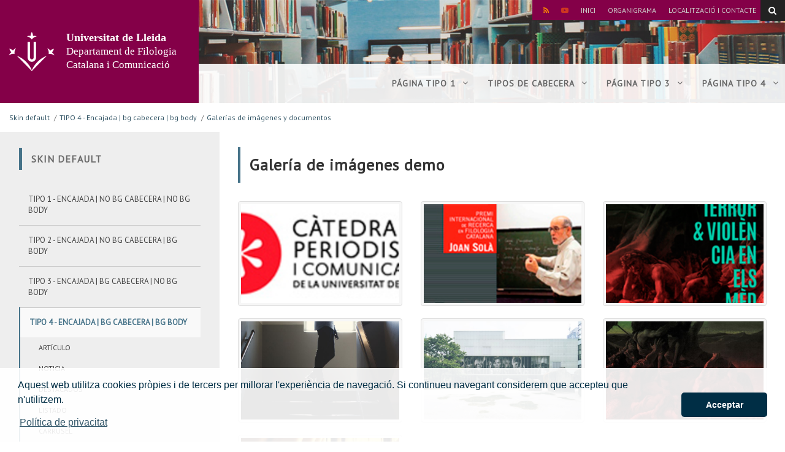

--- FILE ---
content_type: text/html;charset=UTF-8
request_url: http://web4.udl.cat/skin-default/tipo-4-boxed-bgheader-bgbody/galerias-de-imagenes-y-documentos/
body_size: 42077
content:
<!DOCTYPE html>
	<html lang="ca" itemscope="itemscope" itemtype="http://schema.org/Organization">
	<head>

		<title>Galerías de imágenes y documentos</title>
		<meta charset="UTF-8">
		<meta http-equiv="X-UA-Compatible" content="IE=edge"><meta name="viewport" content="width=device-width, initial-scale=1.0"> <meta name="description" content="">
		<meta name="keywords" content="">
		<meta name="robots" content="index, follow">
		<meta name="revisit-after" content="7 days">

			<meta property="og:title" content="Galerías de imágenes y documentos" />
<meta property="og:locale" content="en" />
<meta property="og:site_name" content="UDL - Microsites de Universidad de Lleida" />
<meta property="og:type" content="website" />
<meta property="og:url" content="http://web4.udl.cat/skin-default/tipo-4-boxed-bgheader-bgbody/galerias-de-imagenes-y-documentos/index.html" />
<meta property="fb:app_id" content="447439938728510" />
<meta property="twitter:card" content="summary" />
<meta property="twitter:title" content="Galerías de imágenes y documentos" />
<meta property="twitter:url" content="http://web4.udl.cat/skin-default/tipo-4-boxed-bgheader-bgbody/galerias-de-imagenes-y-documentos/index.html" />
<meta itemprop="name" content="Galerías de imágenes y documentos" />
<!-- BLOQUE: Stylesheets --------------------------------------------------------------------------->

		
<link rel="stylesheet" href="/export/system/modules/com.saga.sagasuite.core.script/resources/thickbox/thickbox.css" type="text/css">
<link rel="stylesheet" href="/export/system/modules/com.saga.sagasuite.core.script/resources/magnific-popup/1.1.0/css/magnific-popup.css" type="text/css"><link rel="stylesheet" type="text/css" href="/export/system/modules/com.saga.sagasuite.theme.lleida.universidad.microsites/resources/udlcss/tw.css" />
			<!--[if !IE]><!-->
		<link rel="stylesheet" type="text/css" href="/export/system/modules/com.saga.sagasuite.theme.lleida.universidad.microsites/skins/skin-default/css/screen.css?v=1" />
		<!--<![endif]-->

			<!--[if lte IE 9]>
		<link rel="stylesheet" type="text/css" href="/export/system/modules/com.saga.sagasuite.theme.lleida.universidad.microsites/skins/skin-default/css/screen-bootstrap-for-ie.css?v=1" />
			<link rel="stylesheet" type="text/css" href="/export/system/modules/com.saga.sagasuite.theme.lleida.universidad.microsites/skins/skin-default/css/screen-saga-for-ie.css?v=1" />
		<![endif]-->

			<link rel="stylesheet" type="text/css" href="/export/system/modules/com.saga.sagasuite.theme.lleida.universidad.microsites/resources/css/saga.css" />

			<!-- FIN BLOQUE: Stylesheets -->


		<!-- BLOQUE: JavaScript --------------------------------------------------------------------------------------------------->

			
<script type="text/javascript" src="/export/system/modules/com.saga.sagasuite.core.script/resources/jquery/1.10.2/jquery-1.10.2.min.js"></script>
<script type="text/javascript" src="/export/system/modules/com.saga.sagasuite.core.script/resources/jquery-mobile/1.3.2/jquery.mobile.custom.min.js"></script>
<script type="text/javascript" src="/export/system/modules/com.saga.sagasuite.theme.lleida.universidad.microsites/resources/js/bootstrap.min.js"></script>
<script type="text/javascript" src="/export/system/modules/com.saga.sagasuite.theme.lleida.universidad.microsites/resources/js/bootstrap-accessibility.min.js"></script>
<script type="text/javascript" src="/export/system/modules/com.saga.sagasuite.core.script/resources/magnific-popup/1.1.0/js/jquery.magnific-popup.min.js"></script>
<script type="text/javascript" src="/export/system/modules/com.saga.sagasuite.core.script/resources/holder/2.3.1/holder.min.js"></script>
<script type="text/javascript" src="/system/modules/com.saga.sagasuite.share/resources/js/sgshare-facebook.js"></script>
<script type="text/javascript" src="/export/system/modules/com.saga.sagasuite.core.script/resources/thickbox/thickbox.js"></script>
<script type="text/javascript" src="/export/system/modules/com.saga.sagasuite.theme.lleida.universidad.microsites/resources/js/treemanagement.js"></script>
<script type="text/javascript" src="/export/system/modules/com.saga.sagasuite.core.script/resources/jquery.validate/1.13.1/jquery.validate-1.13.1.min.js"></script>
<script type="text/javascript" src="/export/system/modules/com.saga.sagasuite.core.script/resources/sagasuite/sg-menu-responsive.js"></script>
<script type="text/javascript" src="/export/system/modules/com.saga.sagasuite.theme.lleida.universidad.microsites/resources/js/theme.js"></script>
<script type="text/javascript" src="/export/system/modules/com.saga.sagasuite.core.script/resources/sagasuite/sg-accordion-trigger.js"></script>
<script type="text/javascript" src="/system/modules/com.saga.sagasuite.mainnavigation/resources/js/default/active1stAnd2ndLevel.js"></script>
<script type="text/javascript" src="/export/system/modules/com.saga.sagasuite.core.script/resources/bootstrap/hover-dropdown.min.js"></script>
<script type="text/javascript" src="/export/system/modules/com.saga.sagasuite.core.script/resources/sagasuite/sg-accordion-trigger-menu.js"></script>
<script type="text/javascript" src="/export/system/modules/com.saga.sagasuite.core.script/resources/sagasuite/equal-height-boxes.js"></script><!--[if lt IE 9]>
		<script src="/export/system/modules/com.saga.sagasuite.core.script/resources/html5shiv/3.0/html5shiv.js" type="text/javascript" ></script>
		<script src="/export/system/modules/com.saga.sagasuite.core.script/resources/respond/1.3.0/respond.js" type="text/javascript" ></script>
		<![endif]-->

			<script type="text/javascript" src="https://www.google.com/jsapi"></script>
		<script type="text/javascript" src="https://x.translateth.is/translate-this.js"></script>
		<script type="text/javascript" src="https://www.google.com/recaptcha/api.js" async defer></script>

			<script src="/_analytics.js" type="text/javascript"></script><!-- FIN BLOQUE: JavaScript -->

		<!-- Controlamos que la pagina sea editable o no a traves de la property de editable -->

		<!-- fin -->

		<!-- Fav and touch icons ----------------------------------------------------------------------------------------------------->

		<link rel="apple-touch-icon-precomposed" href="/export/sites/microsites/apple-touch-icon-precomposed.png">
		<link rel="shortcut icon" href="/favicon.ico">

		<!-- fin -->

			</head>

	<!-- FIN HEAD -->
	<body style="background-image: url('/export/sites/microsites/.galleries/imagenes-estructura/bg-body.jpg');background-position: left top;background-size: cover;background-repeat: no-repeat;background-color: transparent;background-attachment:fixed" class=" bg-body body-boxed desktop-device">

		<div id="fb-root"></div>
	<script type="text/javascript">
		window.fbAsyncInit = function() {
		    FB.init({
				appId      : '447439938728510',
		        xfbml      : true,
		        version    : 'v2.1'
		    });
		};
		(function(d, s, id){
		    var js, fjs = d.getElementsByTagName(s)[0];
		    if (d.getElementById(id)) {return;}
		    js = d.createElement(s); js.id = id;
		    js.src = "//connect.facebook.net/es_ES/sdk.js";
		    fjs.parentNode.insertBefore(js, fjs);
		}(document, 'script', 'facebook-jssdk'));
	</script>
<!-- Accesibilidad -->


	<a href="#contentinterior" class="sr-only" accesskey="2">Anar al contingut principal de la pàgina</a>

	<div id="page" class="page">

		<!-- Header  -->
		<div id="header">
			<div class="wrapper">
				<div  id="header-container" ><div  class="header  bg-header " >
                        <nav role="navigation" class="navbar navbar-default">
                        <div style="background-image: url('/export/sites/microsites/.galleries/imagenes-estructura/bg-header.jpg');background-position: left top;background-size: cover;background-repeat: no-repeat;background-color: transparent;" class="container">
                                <div class="hidden-xxs hidden-xs hidden-sm hidden-md">
                                    <div class="topbar">
                                            <ul class="top-bar list-inline">
<li><a class="rss" title="RSS" href="/sites/udl-microsites/" target="_blank"><span class="fa fa-rss"><span class="sr-only">RSS</span></span></a></li>
<li><a class="youtube" title="Youtube" href="/sites/udl-microsites/" target="_blank"><span class="fa fa-youtube-play"><span class="sr-only">Youtube</span></span></a></li>
<li><a href="/sites/udl-microsites/">Inici</a></li>
<li><a href="/sites/udl-microsites/">Organigrama</a></li>
<li><a href="/sites/udl-microsites/">Localització i contacte<span class="CmCaReT" style="display: none;">�</span></a></li>
</ul></div>
                                </div>
                            <div class="navbar-header">
                                        <button data-toggle="modal" data-target="#searchFormModal" class="btn btn-specific-main btn-header-search" title="Search">
        <span class="fa fa-search"></span>
    </button>

    <!-- Modal -->
    <div class="modal fade modal-search" id="searchFormModal" tabindex="-1" role="dialog" aria-labelledby="searchFormModalLabel">
        <div class="modal-dialog" role="document">
            <div class="modal-content">
                <h4 class="sr-only" id="searchFormModalLabel">Cerca...</h4>
                <div class="modal-body">
                    <form role="search" id="searchForm" name="searchForm" action="/buscador/" method="get">
                        <input type="hidden" name="searchaction" value="search">
                        <input type="hidden" name="searchPage" value="1">
                        <div class="input-group input-group">
                            <input type="text" class="form-control" title="Cerca..." placeholder="Cerca..." id="query" name="buscadormainfield-1">
                            <span class="input-group-btn">
                                <button class="btn btn-specific-main" type="submit" name="submit" value="submit" title="Search" aria-label="Search">
                                    <span class="fa fa-search" aria-hidden="true"></span>
                                </button>
                            </span>
                        </div>
                    </form>
                </div>
                <button type="button" class="close" data-dismiss="modal" aria-label="Close" title="Close"><span aria-hidden="true">&times;</span></button>
            </div>
        </div>
    </div><a class="navbar-brand with-lema"
                                               href="/skin-1/"
                                               title="Inici"target="_self">
                                                <span class="table-block">
                                                    <span class="table-cell">
                                                        <img src="/export/sites/microsites/.galleries/imagenes-estructura/logo-header.png_1383278039.png" width="83" height="72" alt="Universitat de Lleida" class="img-responsive" /></span>
                                                    <span class="table-cell lema">
                                                            <span class="brand">Universitat de Lleida</span><br>Departament de Filologia Catalana i Comunicació</span>
                                                </span>
                                            </a>
                                        <button data-target=".navbar-responsive-collapse" data-toggle="collapse" class="navbar-toggle" type="button" aria-label="menu">
                                    <span class="fa fa-bars"></span>
                                </button>
                            </div>

                            <div class="collapse navbar-collapse navbar-responsive-collapse">
                                        <div class="separator"></div>
                                        <ul class="nav navbar-nav navbar-right">
                                            <li class="mainnav-lvl1 dropdown nav-items-4">
                                                <a data-toggle="dropdown" class="mainnav-lvl1 dropdown-toggle" target="_self" href="/skin-default/tipo-1-boxed-nobgheader-nobgbody/" title="Página tipo 1">
                                                                Página tipo 1<span class="fa fa-angle-down pull-right"></span>&nbsp;&nbsp;</a>
                                                    <ul class="dropdown-menu">
                                                        <li>
                                                            <div class="mega-menu-content">
                                                                    <div class="row">
                                                                                <div class="col-sm-12">
            <ul class="nav nav-pills nav-stacked">
                    <li class="father">
                        <a href="/skin-default/tipo-1-boxed-nobgheader-nobgbody/articulo/" >Artículo</a>
					</li>
            </ul>
            <ul class="nav nav-pills nav-stacked">
                    <li class="father">
                        <a href="/skin-default/tipo-1-boxed-nobgheader-nobgbody/noticia/" >Noticia</a>
					</li>
            </ul>
            <ul class="nav nav-pills nav-stacked">
                    <li class="father">
                        <a href="/skin-default/tipo-1-boxed-nobgheader-nobgbody/destacados/" >Destacados</a>
					</li>
            </ul>
            <ul class="nav nav-pills nav-stacked">
                    <li class="father">
                        <a href="/skin-default/tipo-1-boxed-nobgheader-nobgbody/listado/" >Listado</a>
					</li>
            </ul>
            <ul class="nav nav-pills nav-stacked">
                    <li class="father">
                        <a href="/skin-default/tipo-1-boxed-nobgheader-nobgbody/carrusel/" >Carrusel</a>
					</li>
            </ul>
            <ul class="nav nav-pills nav-stacked">
                    <li class="father">
                        <a href="/skin-default/tipo-1-boxed-nobgheader-nobgbody/slider/" >Slider</a>
					</li>
            </ul>
            <ul class="nav nav-pills nav-stacked">
                    <li class="father">
                        <a href="/skin-default/tipo-1-boxed-nobgheader-nobgbody/galerias-de-imagenes-y-documentos/" >Galerías de imágenes y documentos</a>
					</li>
            </ul>
            <ul class="nav nav-pills nav-stacked">
                    <li class="father">
                        <a href="/skin-default/tipo-1-boxed-nobgheader-nobgbody/tabs-y-accordions/" >Tabs y Accordions</a>
					</li>
            </ul>
    </div>
</div>

                                                                    </div>
                                                        </li>
                                                    </ul>
                                                </li>
                                        <li class="mainnav-lvl1 dropdown nav-items-4">
                                                <a data-toggle="dropdown" class="mainnav-lvl1 dropdown-toggle" target="_self" href="/tipos-de-cabecera/" title="Tipos de cabecera">
                                                                Tipos de cabecera<span class="fa fa-angle-down pull-right"></span>&nbsp;&nbsp;</a>
                                                    <ul class="dropdown-menu">
                                                        <li>
                                                            <div class="mega-menu-content">
                                                                    <div class="row">
                                                                                <div class="col-sm-12">
            <ul class="nav nav-pills nav-stacked">
                    <li class="father">
                        <a href="/tipos-de-cabecera/tipo-1-menu-a-la-derecha-y-desplegable-estrecho/" >Tipo 1 - Menú a la derecha y desplegable estrecho</a>
					</li>
            </ul>
            <ul class="nav nav-pills nav-stacked">
                    <li class="father">
                        <a href="/tipos-de-cabecera/tipo-2-menu-a-la-derecha-y-desplegable-ancho-completo/" >Tipo 2 - Menú a la derecha y desplegable ancho completo</a>
					</li>
            </ul>
            <ul class="nav nav-pills nav-stacked">
                    <li class="father">
                        <a href="/tipos-de-cabecera/tipo-3-menu-por-debajo-ancho-completo-y-desplegable-estrecho/" >Tipo 3 - Menú por debajo ancho completo y desplegable estrecho</a>
					</li>
            </ul>
            <ul class="nav nav-pills nav-stacked">
                    <li class="father">
                        <a href="/tipos-de-cabecera/tipo-4-menu-por-debajo-ancho-completo-y-desplegable-ancho-completo/" >Tipo 4 - Menú por debajo ancho completo y desplegable ancho completo</a>
					</li>
            </ul>
            <ul class="nav nav-pills nav-stacked">
                    <li class="father">
                        <a href="/tipos-de-cabecera/multi-idioma/" >Multi-idioma</a>
					</li>
            </ul>
    </div>
</div>

                                                                    </div>
                                                        </li>
                                                    </ul>
                                                </li>
                                        <li class="mainnav-lvl1 dropdown nav-items-4">
                                                <a data-toggle="dropdown" class="mainnav-lvl1 dropdown-toggle" target="_self" href="/skin-default/tipo-3-boxed-bgheader-nobgbody/" title="Página tipo 3">
                                                                Página tipo 3<span class="fa fa-angle-down pull-right"></span>&nbsp;&nbsp;</a>
                                                    <ul class="dropdown-menu">
                                                        <li>
                                                            <div class="mega-menu-content">
                                                                    <div class="row">
                                                                                <div class="col-sm-12">
            <ul class="nav nav-pills nav-stacked">
                    <li class="father">
                        <a href="/skin-default/tipo-3-boxed-bgheader-nobgbody/articulo/" >Artículo</a>
					</li>
            </ul>
            <ul class="nav nav-pills nav-stacked">
                    <li class="father">
                        <a href="/skin-default/tipo-3-boxed-bgheader-nobgbody/noticia/" >Noticia</a>
					</li>
            </ul>
            <ul class="nav nav-pills nav-stacked">
                    <li class="father">
                        <a href="/skin-default/tipo-3-boxed-bgheader-nobgbody/destacados/" >Destacados</a>
					</li>
            </ul>
            <ul class="nav nav-pills nav-stacked">
                    <li class="father">
                        <a href="/skin-default/tipo-3-boxed-bgheader-nobgbody/listado/" >Listado</a>
					</li>
            </ul>
            <ul class="nav nav-pills nav-stacked">
                    <li class="father">
                        <a href="/skin-default/tipo-3-boxed-bgheader-nobgbody/carrusel/" >Carrusel</a>
					</li>
            </ul>
            <ul class="nav nav-pills nav-stacked">
                    <li class="father">
                        <a href="/skin-default/tipo-3-boxed-bgheader-nobgbody/slider/" >Slider</a>
					</li>
            </ul>
            <ul class="nav nav-pills nav-stacked">
                    <li class="father">
                        <a href="/skin-default/tipo-3-boxed-bgheader-nobgbody/galerias-de-imagenes-y-documentos/" >Galerías de imágenes y documentos</a>
					</li>
            </ul>
            <ul class="nav nav-pills nav-stacked">
                    <li class="father">
                        <a href="/skin-default/tipo-3-boxed-bgheader-nobgbody/tabs-y-accordions/" >Tabs y Accordions</a>
					</li>
            </ul>
    </div>
</div>

                                                                    </div>
                                                        </li>
                                                    </ul>
                                                </li>
                                        <li class="mainnav-lvl1 dropdown nav-items-4">
                                                <a data-toggle="dropdown" class="mainnav-lvl1 dropdown-toggle" target="_self" href="/skin-default/tipo-4-boxed-bgheader-bgbody/" title="Página tipo 4">
                                                                Página tipo 4<span class="fa fa-angle-down pull-right"></span>&nbsp;&nbsp;</a>
                                                    <ul class="dropdown-menu">
                                                        <li>
                                                            <div class="mega-menu-content">
                                                                    <div class="row">
                                                                                <div class="col-sm-12">
            <ul class="nav nav-pills nav-stacked">
                    <li class="father">
                        <a href="/skin-default/tipo-4-boxed-bgheader-bgbody/articulo/" >Artículo</a>
					</li>
            </ul>
            <ul class="nav nav-pills nav-stacked">
                    <li class="father">
                        <a href="/skin-default/tipo-4-boxed-bgheader-bgbody/noticia/" >Noticia</a>
					</li>
            </ul>
            <ul class="nav nav-pills nav-stacked">
                    <li class="father">
                        <a href="/skin-default/tipo-4-boxed-bgheader-bgbody/destacados/" >Destacados</a>
					</li>
            </ul>
            <ul class="nav nav-pills nav-stacked">
                    <li class="father">
                        <a href="/skin-default/tipo-4-boxed-bgheader-bgbody/listado/" >Listado</a>
					</li>
            </ul>
            <ul class="nav nav-pills nav-stacked">
                    <li class="father">
                        <a href="/skin-default/tipo-4-boxed-bgheader-bgbody/carrusel/" >Carrusel</a>
					</li>
            </ul>
            <ul class="nav nav-pills nav-stacked">
                    <li class="father">
                        <a href="/skin-default/tipo-4-boxed-bgheader-bgbody/slider/" >Slider</a>
					</li>
            </ul>
            <ul class="nav nav-pills nav-stacked">
                    <li class="father">
                        <a href="/skin-default/tipo-4-boxed-bgheader-bgbody/galerias-de-imagenes-y-documentos/" >Galerías de imágenes y documentos</a>
					</li>
            </ul>
            <ul class="nav nav-pills nav-stacked">
                    <li class="father">
                        <a href="/skin-default/tipo-4-boxed-bgheader-bgbody/tabs-y-accordions/" >Tabs y Accordions</a>
					</li>
            </ul>
    </div>
</div>

                                                                    </div>
                                                        </li>
                                                    </ul>
                                                </li>
                                        </ul>
                                        <div class="hidden-lg">
                                            <div class="topbar">
                                                    <ul class="top-bar list-inline">
<li><a class="rss" title="RSS" href="/sites/udl-microsites/" target="_blank"><span class="fa fa-rss"><span class="sr-only">RSS</span></span></a></li>
<li><a class="youtube" title="Youtube" href="/sites/udl-microsites/" target="_blank"><span class="fa fa-youtube-play"><span class="sr-only">Youtube</span></span></a></li>
<li><a href="/sites/udl-microsites/">Inici</a></li>
<li><a href="/sites/udl-microsites/">Organigrama</a></li>
<li><a href="/sites/udl-microsites/">Localització i contacte<span class="CmCaReT" style="display: none;">�</span></a></li>
</ul></div>
                                        </div>
                                    </div>
                            </div>


                    </nav>
                </div>
            </div></div>
		</div>
		<!-- End Main Header -->

		<!-- Main Page Content and Sidebar -->
		<div id="contentinterior">
			<div class="wrapper">
				<div  id="wrapper-container" ><div  class="template-container margin-bottom-0  container">
	<div class="wrapper"> 
    <div class="row">   
<div class="col-xs-12">
	<div class="col-prin">
		<div class="template-container-box" ><div class="layout-container  " >

        <div class="row">

            <div class="col-xs-12 ">
                                <div class="wrapper">
                                            <div class="layout-container-box" ><nav class="sg-breadcrumb element parent    " role="navigation">

	<ul class="breadcrumb ">
		<li><a href="/skin-default/tipo-1-boxed-nobgheader-nobgbody/articulo/" title="Skin default" >Skin default</a></li>
						<li><span class="divider" aria-hidden="true">/</span><a href="/skin-default/tipo-4-boxed-bgheader-bgbody/articulo/" title="TIPO 4 - Encajada | bg cabecera | bg body" >TIPO 4 - Encajada | bg cabecera | bg body</a></li>
					<li><span class="divider" aria-hidden="true">/</span><a href="/skin-default/tipo-4-boxed-bgheader-bgbody/galerias-de-imagenes-y-documentos/" title="Galerías de imágenes y documentos" class="active">Galerías de imágenes y documentos</a></li>
					</ul>
</nav>
</div></div>

                                </div>
                                </div>
    </div>
</div></div>
		</div>
    </div><!-- Fin de row-->
    </div><!-- Fin de wrapper -->
</div><!-- Fin de template container-->

<div  class="template-container margin-bottom-0  container main-content template-page-block two-col aside-left white-block">
	<div class="wrapper"> 
    <div class="row">   
<div class="col-md-4">
	<div class="aside">
		<aside class="template-container-box" ><div class="layout-container  " >

        <div class="row">

            <div class="col-xs-12 ">
                                <div class="wrapper">
                                            <div class="layout-container-box" ><div id="container-menusecondary" class="navbar parent menu-wrapper    ">
	
	<div class="wrapper  wrapper-box " role="navigation">
		
		<div class="navbar-default">
	<div class="navbar-header">
		<button data-target="#menusecondary" data-toggle="collapse" type="button" class="navbar-toggle">
			<span class="sr-only">menu-title: Menú segundo nivel | navigation: Skin default</span>
			<span class="icon-bar"></span>
			<span class="icon-bar"></span>
			<span class="icon-bar"></span>
		</button>
		<span class="navbar-brand collapse">Skin default</span>
		</div>
</div>

<nav class="element menu menu-vertical default navbar-collapse collapse" id="menusecondary">

<div class="tituloSeccionMenu"><div class="wrapper"><span class="fa fa-reorder" aria-hidden="true">&nbsp;</span><a href="/skin-default/" title="Skin default">Skin default</a></div></div>
<ul class="nav nav-pills nav-stacked nivel1">
		<li class=" nivel1" id="li-menusecondary-1">
			<a href="/skin-default/tipo-1-boxed-nobgheader-nobgbody/articulo/" title="Artículo" >
			
				<span class="section-text">TIPO 1 - Encajada | No bg cabecera | No bg body</span>
			</a>
			</li><li class=" nivel1" id="li-menusecondary-10">
			<a href="/skin-default/tipo-2-boxed-nobgheader-bgbody/articulo/" title="Artículo" >
			
				<span class="section-text">TIPO 2 - Encajada | No bg cabecera | bg body</span>
			</a>
			</li><li class=" nivel1" id="li-menusecondary-19">
			<a href="/skin-default/tipo-3-boxed-bgheader-nobgbody/articulo/" title="Artículo" >
			
				<span class="section-text">TIPO 3 - Encajada | bg cabecera | No bg body</span>
			</a>
			</li><li class="active  nivel1" id="li-menusecondary-28">
			<a href="/skin-default/tipo-4-boxed-bgheader-bgbody/articulo/" title="Artículo" >
			
				<span class="section-text">TIPO 4 - Encajada | bg cabecera | bg body</span>
			</a>
			<ul><li class=" nivel2" id="li-menusecondary-29">
			<a href="/skin-default/tipo-4-boxed-bgheader-bgbody/articulo/" title="Artículo" >
			
				<span class="section-text">Artículo</span>
			</a>
			</li><li class=" nivel2" id="li-menusecondary-30">
			<a href="/skin-default/tipo-4-boxed-bgheader-bgbody/noticia/" title="Noticia" >
			
				<span class="section-text">Noticia</span>
			</a>
			</li><li class=" nivel2" id="li-menusecondary-31">
			<a href="/skin-default/tipo-4-boxed-bgheader-bgbody/destacados/" title="Destacados" >
			
				<span class="section-text">Destacados</span>
			</a>
			</li><li class=" nivel2" id="li-menusecondary-32">
			<a href="/skin-default/tipo-4-boxed-bgheader-bgbody/listado/" title="Listado" >
			
				<span class="section-text">Listado</span>
			</a>
			</li><li class=" nivel2" id="li-menusecondary-33">
			<a href="/skin-default/tipo-4-boxed-bgheader-bgbody/carrusel/" title="Carrusel" >
			
				<span class="section-text">Carrusel</span>
			</a>
			</li><li class=" nivel2" id="li-menusecondary-34">
			<a href="/skin-default/tipo-4-boxed-bgheader-bgbody/slider/" title="Slider" >
			
				<span class="section-text">Slider</span>
			</a>
			</li><li class="active  nivel2" id="li-menusecondary-35">
			<a href="/skin-default/tipo-4-boxed-bgheader-bgbody/galerias-de-imagenes-y-documentos/" title="Galerías de imágenes y documentos" >
			
				<span class="section-text">Galerías de imágenes y documentos</span>
			</a>
			</li><li class=" nivel2" id="li-menusecondary-36">
			<a href="/skin-default/tipo-4-boxed-bgheader-bgbody/tabs-y-accordions/" title="Tabs y Accordions" >
			
				<span class="section-text">Tabs y Accordions</span>
			</a>
			</li></ul><li class=" nivel1" id="li-menusecondary-37">
			<a href="/skin-default/tipo-5-noboxed-nobgheader-nobgbody/articulo/" title="Artículo" >
			
				<span class="section-text">TIPO 5 - No Encajada | No bg cabecera | No bg body</span>
			</a>
			</li><li class=" nivel1" id="li-menusecondary-46">
			<a href="/skin-default/tipo-6-noboxed-nobgheader-bgbody/articulo/" title="Artículo" >
			
				<span class="section-text">TIPO 6 - No Encajada | No bg cabecera | bg body</span>
			</a>
			</li><li class=" nivel1" id="li-menusecondary-55">
			<a href="/skin-default/tipo-7-noboxed-bgheader-nobgbody/articulo/" title="Artículo" >
			
				<span class="section-text">TIPO 7 - No Encajada | bg cabecera | No bg body</span>
			</a>
			</li><li class=" nivel1" id="li-menusecondary-64">
			<a href="/skin-default/tipo-8-noboxed-bgheader-bgbody/articulo/" title="Artículo" >
			
				<span class="section-text">TIPO 8 - No Encajada | bg cabecera | bg body</span>
			</a>
			</li></ul>
		</nav>
</div>
<!-- En movil y tablet incluimos este div de overlay para diferenciar el menu del resto del contenido -->
</div>
</div></div>

                                </div>
                                </div>
    </div>
</aside></div>
		</div>
    <div class="col-md-8">
	<div class="col-prin">
		<div class="template-container-box" ><div class="layout-container  " >

        <div class="row">

            <div class="col-xs-12 ">
                                <div class="wrapper">
                                            <div class="layout-container-box" ><div class="element parent sg-image-gallery  margin-bottom-30  " id="imagegallerydemo">
	

		<div class="wrapper ">

				<!-- Cabecera del articulo -->
				<header class="headline ">
				<h2 class="title" >Galería de imágenes demo</h2>
				</header>
			<!-- Controlamos los recursos que mostramos indicando el numero de imagenes por pagina (&rows=9) y el primer elemento (&start=0) -->
				<!-- Si tenemos algun recurso -->
						<div class="row">									
							<!-- Imprimimos la imagen con el correspondiente formato segun rowsCount indica -->
							<div class="col-sm-4">
								<a class="thumbnail zoom-filter" rel="prettyPhoto[photogallery]"  title="Ampliar imagen" href="/export/sites/microsites/.galleries/IMAGENES-Demo/banner-1.png">
									<div class="overlay-zoom">
										<img src="/export/sites/microsites/.galleries/IMAGENES-Demo/banner-1.png_2048922573.png" alt="banner 1" class="img-responsive" /><div class="zoom-icon">
												<span class="fa fa-expand" aria-hidden="true"></span>
											</div>                   							
									</div>
								</a>                                                                                    
							</div>
							<!-- Si tenemos algun recurso -->
						<!-- Imprimimos la imagen con el correspondiente formato segun rowsCount indica -->
							<div class="col-sm-4">
								<a class="thumbnail zoom-filter" rel="prettyPhoto[photogallery]"  title="Ampliar imagen" href="/export/sites/microsites/.galleries/IMAGENES-Demo/banner-2.png">
									<div class="overlay-zoom">
										<img src="/export/sites/microsites/.galleries/IMAGENES-Demo/banner-2.png_2048922573.png" alt="banner 2" class="img-responsive" /><div class="zoom-icon">
												<span class="fa fa-expand" aria-hidden="true"></span>
											</div>                   							
									</div>
								</a>                                                                                    
							</div>
							<!-- Si tenemos algun recurso -->
						<!-- Imprimimos la imagen con el correspondiente formato segun rowsCount indica -->
							<div class="col-sm-4">
								<a class="thumbnail zoom-filter" rel="prettyPhoto[photogallery]"  title="Ampliar imagen" href="/export/sites/microsites/.galleries/IMAGENES-Demo/banner-3.png">
									<div class="overlay-zoom">
										<img src="/export/sites/microsites/.galleries/IMAGENES-Demo/banner-3.png_2048922573.png" alt="banner 3" class="img-responsive" /><div class="zoom-icon">
												<span class="fa fa-expand" aria-hidden="true"></span>
											</div>                   							
									</div>
								</a>                                                                                    
							</div>
							</div>							
							<!-- Si tenemos algun recurso -->
						<div class="row">									
							<!-- Imprimimos la imagen con el correspondiente formato segun rowsCount indica -->
							<div class="col-sm-4">
								<a class="thumbnail zoom-filter" rel="prettyPhoto[photogallery]"  title="Ampliar imagen" href="/export/sites/microsites/.galleries/IMAGENES-Demo/photo-1417577792096-106a2c4e353d.jpg">
									<div class="overlay-zoom">
										<img src="/export/sites/microsites/.galleries/IMAGENES-Demo/photo-1417577792096-106a2c4e353d.jpg_2048922573.jpg" alt="Escaleras" class="img-responsive" /><div class="zoom-icon">
												<span class="fa fa-expand" aria-hidden="true"></span>
											</div>                   							
									</div>
								</a>                                                                                    
							</div>
							<!-- Si tenemos algun recurso -->
						<!-- Imprimimos la imagen con el correspondiente formato segun rowsCount indica -->
							<div class="col-sm-4">
								<a class="thumbnail zoom-filter" rel="prettyPhoto[photogallery]"  title="Ampliar imagen" href="/export/sites/microsites/.galleries/IMAGENES-Demo/photo-1460001770851-4d928de29242.jpg">
									<div class="overlay-zoom">
										<img src="/export/sites/microsites/.galleries/IMAGENES-Demo/photo-1460001770851-4d928de29242.jpg_2048922573.jpg" alt="fachada" class="img-responsive" /><div class="zoom-icon">
												<span class="fa fa-expand" aria-hidden="true"></span>
											</div>                   							
									</div>
								</a>                                                                                    
							</div>
							<!-- Si tenemos algun recurso -->
						<!-- Imprimimos la imagen con el correspondiente formato segun rowsCount indica -->
							<div class="col-sm-4">
								<a class="thumbnail zoom-filter" rel="prettyPhoto[photogallery]"  title="Ampliar imagen" href="/export/sites/microsites/.galleries/IMAGENES-Demo/slide-1.jpg">
									<div class="overlay-zoom">
										<img src="/export/sites/microsites/.galleries/IMAGENES-Demo/slide-1.jpg_2048922573.jpg" alt="slide-1" class="img-responsive" /><div class="zoom-icon">
												<span class="fa fa-expand" aria-hidden="true"></span>
											</div>                   							
									</div>
								</a>                                                                                    
							</div>
							</div>							
							<!-- Si tenemos algun recurso -->
						<div class="row">									
							<!-- Imprimimos la imagen con el correspondiente formato segun rowsCount indica -->
							<div class="col-sm-4">
								<a class="thumbnail zoom-filter" rel="prettyPhoto[photogallery]"  title="Ampliar imagen" href="/export/sites/microsites/.galleries/IMAGENES-Demo/unsplash_525d7892901ff_1.jpg">
									<div class="overlay-zoom">
										<img src="/export/sites/microsites/.galleries/IMAGENES-Demo/unsplash_525d7892901ff_1.jpg_2048922573.jpg" alt="Salón de actos detalle" class="img-responsive" /><div class="zoom-icon">
												<span class="fa fa-expand" aria-hidden="true"></span>
											</div>                   							
									</div>
								</a>                                                                                    
							</div>
							</div>							
							<!-- Paginacion -->
				<!-- Informe -->
				<div class="informe text-center">Mostrant del 1 al 7 de 7 imatges</div>
				</div>	
	</div>
<div class="element sg-download-gallery    " id="downloadgallerydemo">
	
	<div class="wrapper">

	<div class="wrapper ">

			<!-- Cabecera del articulo -->
				<header class="headline ">
				<h2 class="title" >Galería de documentos demo</h2>
				</header>
			<table class="table table-hover">
		      <thead>
		        <tr>
		          <th><strong>Títol fitxer</strong></th>
		          <th class="text-center"><strong>Mida</strong></th>
		          <th class="text-center"><strong>Tipus</strong></th>
		          </tr>
		      </thead>		    
			<tr>
			          <td>
						  <a href="/export/sites/microsites/.galleries/DESCARGAS-General/Prueba.pptx" title="Prueba de documento powerpoint" target="_blank">Prueba de documento powerpoint</a>
							</td>
			          <td class="text-center">33 KB</td>
			          <td class="text-center"><abbr title="pptx" class="tooltips"><span class="fa fa-lg fa-file-powerpoint-o" aria-hidden="true"></span><span class="sr-only">pptx</span></abbr></td>
			          </tr>
				<tr>
			          <td>
						  <a href="/export/sites/microsites/.galleries/DESCARGAS-General/Search-Module-OpenCms-Guide.docx" title="Guía del módulo de Buscador" target="_blank">Guía del módulo de Buscador</a>
							</td>
			          <td class="text-center">163 KB</td>
			          <td class="text-center"><abbr title="docx" class="tooltips"><span class="fa fa-lg fa-file-word-o" aria-hidden="true"></span><span class="sr-only">docx</span></abbr></td>
			          </tr>
				<tr>
			          <td>
						  <a href="/export/sites/microsites/.galleries/DESCARGAS-General/documento-prueba.pdf" title="Ordenanza específica reguladora" target="_blank">Ordenanza específica reguladora</a>
							</td>
			          <td class="text-center">145 KB</td>
			          <td class="text-center"><abbr title="pdf" class="tooltips"><span class="fa fa-lg fa-file-pdf-o" aria-hidden="true"></span><span class="sr-only">pdf</span></abbr></td>
			          </tr>
				<tr>
			          <td>
						  <a href="/export/sites/microsites/.galleries/DESCARGAS-General/logo.jpg" title="logo" target="_blank">logo</a>
							</td>
			          <td class="text-center">30 KB</td>
			          <td class="text-center"><abbr title="jpg" class="tooltips"><span class="fa fa-lg fa-file-image-o" aria-hidden="true"></span><span class="sr-only">jpg</span></abbr></td>
			          </tr>
				</tbody>
		    </table>
		    
		    <!-- Paginacion -->

		    <!-- Informe -->
			<div class="informe text-center">Mostrant del 1 al 4 de 4 recursos</div>
			</div>		
		</div>
</div>
</div></div>

                                </div>
                                </div>
    </div>
</div></div>
		</div>
    </div><!-- Fin de row-->
    </div><!-- Fin de wrapper -->
</div><!-- Fin de template container-->

</div><div id="footer" class="container">
					<div  id="footer-container" ><div  class="template-container margin-bottom-0   footer">
	<div class="wrapper">   
<footer class="template-container-box" ><div class="layout-container  " >

        <div class="row">

            <div class="col-xs-12 ">
                                <div class="wrapper">
                                            <div class="layout-container-box" ><div class="element parent sg-freehtml      ">

	<div class="wrapper">		
		
		<div >
				<div class="navbar navbar-inverse">
<div class="container-fluid">
<p class="navbar-text">Departament de Filologia Catalana i Comunicació 2021 © | Telf: +34 973 70 21 16&nbsp; &nbsp;</p>
<ul class="nav navbar-nav navbar-right">
<li><a href="/sites/udl-microsites/">Contacto</a></li>
<li><a href="/sites/udl-microsites/">Universitat de Lleida </a></li>
</ul>
</div>
</div></div>
		</div>	
</div>

</div></div>

                                </div>
                                </div>
    </div>
</footer></div><!-- Fin de wrapper -->
</div><!-- Fin de template container-->

</div></div>
			</div>
		</div>

	</div><!-- /.page -->

		<link rel="stylesheet" type="text/css" href="//cdnjs.cloudflare.com/ajax/libs/cookieconsent2/3.1.0/cookieconsent.min.css" />
		<script src="//cdnjs.cloudflare.com/ajax/libs/cookieconsent2/3.1.0/cookieconsent.min.js"></script>
		<script src="/export/system/modules/com.saga.sagasuite.theme.lleida.universidad.microsites/resources/js/cookiesPopupCa.js" type="text/javascript"></script>
	</body>

	</html>



--- FILE ---
content_type: application/javascript
request_url: http://web4.udl.cat/export/system/modules/com.saga.sagasuite.theme.lleida.universidad.microsites/resources/js/theme.js
body_size: 15328
content:
/* ===========================================================
 * Demo js
 * ========================================================== */


$(document).ready(function () {

	// Magnific popup Lightbox
	// TRANSLATION - Add it after jquery.magnific-popup.js and before first initialization code

	var curLang = $('html').attr('lang');

	switch (curLang) {
		case 'de':
			$.extend(true, $.magnificPopup.defaults, {
				tClose: 'Schließen',
				tLoading: 'Wird geladen...',
				gallery: {
					tPrev: 'Zurück',
					tNext: 'Weiter',
					tCounter: '%curr% von %total%'
				},
				image: {
					tError: 'Das <a href="%url%">Bild</a> konnte nicht geladen werden.'
				},
				ajax: {
					tError: 'Der <a href="%url%">Inhalt</a> konnte nicht geladen werden.'
				}
			});
			break;
		case 'es':
			$.extend(true, $.magnificPopup.defaults, {
				tClose: 'Cerrar (Tecla Esc)', // Alt text on close button
				tLoading: 'Cargando...', // Text that is displayed during loading. Can contain %curr% and %total% keys
				gallery: {
					tPrev: 'Imagen Anterior de la Galería (Tecla de flecha a la izquierda)', // Alt text on left arrow
					tNext: 'Imagen Siguiente de la Galería (Tecla de flecha a la derecha)', // Alt text on right arrow
					tCounter: '%curr% de %total%' // Markup for "1 of 7" counter
				},
				image: {
					tError: '<a href="%url%">La imagen</a> no puede cargarse.' // Error message when image could not be loaded
				},
				ajax: {
					tError: '<a href="%url%">El contenido</a> no se puede cargar.' // Error message when ajax request failed
				}
			});
			break;
		case 'en':
			$.extend(true, $.magnificPopup.defaults, {
				tClose: 'Close (Esc)', // Alt text on close button
				tLoading: 'Loading...', // Text that is displayed during loading. Can contain %curr% and %total% keys
				gallery: {
					tPrev: 'Previous (Left arrow key)', // Alt text on left arrow
					tNext: 'Next (Right arrow key)', // Alt text on right arrow
					tCounter: '%curr% of %total%' // Markup for "1 of 7" counter
				},
				image: {
					tError: '<a href="%url%">The image</a> could not be loaded.' // Error message when image could not be loaded
				},
				ajax: {
					tError: '<a href="%url%">The content</a> could not be loaded.' // Error message when ajax request failed
				}
			});
			break;
		case 'ca':
			$.extend(true, $.magnificPopup.defaults, {
				tClose: 'Tancar (Tecla Esc)', // Alt text on close button
				tLoading: 'Carregant...', // Text that is displayed during loading. Can contain %curr% and %total% keys
				gallery: {
					tPrev: 'Imatge Anterior de la Galeria (Tecla de fletxa ala esquerra)', // Alt text on left arrow
					tNext: 'Imatge Següent de la Galeria (Tecla de fletxa ala dreta)', // Alt text on right arrow
					tCounter: '%curr% de %total%' // Markup for "1 of 7" counter
				},
				image: {
					tError: '<a href="%url%">La imatge</a> no pot carregar-se.' // Error message when image could not be loaded
				},
				ajax: {
					tError: '<a href="%url%">El contingut</a> no pot carregar-se.' // Error message when ajax request failed
				}
			});
			break;
		default:
			$.extend(true, $.magnificPopup.defaults, {
				tClose: 'Close (Esc)', // Alt text on close button
				tLoading: 'Loading...', // Text that is displayed during loading. Can contain %curr% and %total% keys
				gallery: {
					tPrev: 'Previous (Left arrow key)', // Alt text on left arrow
					tNext: 'Next (Right arrow key)', // Alt text on right arrow
					tCounter: '%curr% of %total%' // Markup for "1 of 7" counter
				},
				image: {
					tError: '<a href="%url%">The image</a> could not be loaded.' // Error message when image could not be loaded
				},
				ajax: {
					tError: '<a href="%url%">The content</a> could not be loaded.' // Error message when ajax request failed
				}
			});
	}

	try{
		$('.zoom-filter').magnificPopup({
			type:'image',
			/*closeMarkup: '<button title="tClose" type="button" class="mfp-close" aria-label="Close"><span aria-hidden="true">&#215;</span></button>',*/
			gallery:{
				enabled:true
			}
		});
	}catch(e){}

	// Magnific popup Lightbox
	try{
		$('.gallery').each(function() { // the containers for all your galleries
			$(this).magnificPopup({
				delegate: '.zoom-filter', // the selector for gallery item
				type: 'image',
				gallery: {
					enabled:true
				}
			});
		});
	}catch(e){}

	// para que los enlaces con ancla especiales nos lleven con animacion al bloque correspondiente de la página

	$("a.data-link").on("click" ,function (e) {
		e.preventDefault();
		var hash = $(this).attr("href");
		$('html, body').animate({scrollTop: $(hash).offset().top}, 1000);
		if(history.pushState) {
			console.log('pushstate');
			history.pushState(null, null, hash);
		}
		else {
			location.hash = hash;
		}
	});

	//Implementa tooltip en los elementos con la clase selector y ademas le aniadimos las clases asociadas al enlace al contenedor del tooltip


	$( ".hastooltip" ).tooltip();

	function closeBrowserWindow()
	{
		window.open('','_self','');
		window.close();
	}
	function printWindow()
	{
		window.print();
	}
	// IMPRIMIR

	$('.print-page').on('click', function (e) {
		e.preventDefault();
		printWindow();
	});

	// CERRAR VENTANA

	$('.close-window').on('click', function (e) {
		e.preventDefault();
		closeBrowserWindow();
	});

	// AUTO FOCUS EN MODAL BUSCADOR

	$('#searchFormModal').on('shown.bs.modal', function () {
		$('#query').focus()
	});

	// PARA EVITAR EL CIERRE AUTOMATICO DEL DROPDOWN-MENU DEL MEGA MENU CUANDO HACES CLICK DENTRO DEL MISMO

	$(document).on('click', '.navbar-responsive-collapse .navbar-right .dropdown-menu', function (e) {
		e.stopPropagation();
	});

	// PARA HACER QUE EL DIV DE AMPLIAR IMAGENES FUNCIONE SIN ENLACE YA QUE AL MIGRAR EL WYSIWYG QUITA LOS ENALCES VACIOS

	$('#foto #ampliar').on('click', function (e) {
		$(this).parents('#foto').find('.thickbox').click();
	});

	// PPARA DETECTAR LAS IMÁGENES CON ENLACE Y QUE NO INCLUYAN EL ICONO VECTORIAL EN EL :BEFORE

	$('a:has(img.img-responsive)').addClass("no-icon");

// para que en el menu responsive si haces click en una seccion por debajo de otra desplegada muy extensa haga scrolltop hasta la que has hecho click	
// para cargar el overlay de fondo en el menu responsive

	$('.menu.mobile').on('shown.bs.collapse', function (e) {

		var clickedHeader = $(this).find('.panel > .in').closest('.panel').find('.bullet');
		var offset = clickedHeader.offset();
		var top = $(window).scrollTop();
		if(offset) {
			var topOfHeader = offset.top;
			if(topOfHeader < top) {
				$('html,body').animate({ scrollTop: topOfHeader}, 100, 'swing');
			}
		}
	});
	$('#header').on('shown.bs.dropdown', function (e) {

		var clickedHeader = $(this).find('.navbar-nav > .dropdown.open').closest('.dropdown').find('.dropdown-toggle');
		var offset = clickedHeader.offset();
		var top = $(window).scrollTop();
		if(offset) {
			var topOfHeader = offset.top;
			if(topOfHeader < top) {
				$('html,body').animate({ scrollTop: topOfHeader}, 100, 'swing');
			}
		}
	});

	// PARA CAMBIAR EL ICONO DE DESPLIEGUE DE MENU Y DE DESPLIEGUE DE COLUMNA < 768PX

	$('body').append('<div class="overlay-menu-responsive" style="display: none;"></div>');
	$('body').append('<div class="overlay-column-responsive" style="display: none;"></div>');

	$('body .main-content.aside-right').append('<button type="button" class="btn hidden-md hidden-lg btn-specific-secondary column-btn display-to-left" aria-label="display-to-left"><span class="fa fa-chevron-left" aria-hidden="true"></span></button>');
	$('body .main-content.aside-left').append('<button type="button" class="btn hidden-md hidden-lg btn-specific-secondary column-btn display-to-right" aria-label="display-to-right"><span class="fa fa-chevron-right" aria-hidden="true"></span></button>');

	$('.main-content.aside-right .column-btn').on('click', function (e) {
		if (!$(e.currentTarget).hasClass('shown')) {
			$(e.currentTarget).addClass('shown');
			$('.main-content.aside-right > .wrapper > .row > [class*="col-"]:last-child').addClass('displayed');
			$('.overlay-column-responsive').fadeIn();
			$(e.currentTarget).find('.fa').removeClass('fa-chevron-left').addClass('fa-chevron-right');
			$('html').addClass('no-scroll');
		}
		else {
			$(e.currentTarget).removeClass('shown');
			$('.main-content.aside-right > .wrapper > .row > [class*="col-"]:last-child').removeClass('displayed');
			$('.overlay-column-responsive').fadeOut();
			$(e.currentTarget).find('.fa').removeClass('fa-chevron-right').addClass('fa-chevron-left');
			$('html').removeClass('no-scroll');
		}
	});

	$('.main-content.aside-left .column-btn').on('click', function (e) {
		if (!$(e.currentTarget).hasClass('shown')) {
			$(e.currentTarget).addClass('shown');
			$('.main-content.aside-left > .wrapper > .row > [class*="col-"]:first-child').addClass('displayed');
			$('.overlay-column-responsive').fadeIn();
			$(e.currentTarget).find('.fa').removeClass('fa-chevron-right').addClass('fa-chevron-left');
			$('html').addClass('no-scroll');
		}
		else {
			$(e.currentTarget).removeClass('shown');
			$('.main-content.aside-left > .wrapper > .row > [class*="col-"]:first-child').removeClass('displayed');
			$('.overlay-column-responsive').fadeOut();
			$(e.currentTarget).find('.fa').removeClass('fa-chevron-left').addClass('fa-chevron-right');
			$('html').removeClass('no-scroll');
		}
	});

	// PARA DESPLEGAR COLUMNAS AL DESLIZAR DEDO POR PANTALLA A LA IZQUIERDA Y VICEVERSA

	// DESPLIEGUE DE COLUMNA DERECHA

	$("body.responsive-device").on("swipeleft",function(){
		$.event.special.swipe.horizontalDistanceThreshold = 100;
		var clase = $('.column-btn.display-to-left').attr('class');
		if (!$('.column-btn').hasClass('shown')) {
			$('.column-btn').click();
		}
	});
	$("body.responsive-device").on("swiperight",function(){
		$.event.special.swipe.horizontalDistanceThreshold = 100;
		var clase = $('.column-btn.display-to-left').attr('class');
		if ($('.column-btn').hasClass('shown')) {
			$('.column-btn').click();
		}
	});

	// DESPLIEGUE DE COLUMNA IZQUIERDA

	$("body.responsive-device").on("swiperight",function(){
		$.event.special.swipe.horizontalDistanceThreshold = 100;
		var clase = $('.column-btn.display-to-right').attr('class');
		if (!$('.column-btn').hasClass('shown')) {
			$('.column-btn').click();
		}
	});
	$("body.responsive-device").on("swipeleft",function(){
		$.event.special.swipe.horizontalDistanceThreshold = 100;
		var clase = $('.column-btn.display-to-right').attr('class');
		if ($('.column-btn').hasClass('shown')) {
			$('.column-btn').click();
		}
	});

	// CAMBIO DE ICONO EN DESPLIEGUE DE MEGAMENU

	$('.header').on('click','.navbar-toggle', function (e) {

		var clase = $(e.currentTarget).attr('class');
		if (clase == 'navbar-toggle' || clase == 'navbar-toggle collapsed'){
			$(e.currentTarget).addClass('shown');
			$(e.currentTarget).find('.fa').removeClass('fa-bars').addClass('fa-close');
			$('.overlay-menu-responsive').fadeIn();
		}
		else {
			$(e.currentTarget).removeClass('shown');
			$(e.currentTarget).find('.fa').removeClass('fa-close').addClass('fa-bars');
			$('.overlay-menu-responsive').fadeOut();
		}
	});

	$('.header .navbar-toggle').on('click', function (e) {
		var expanded = $(this).attr('aria-expanded');
		if (expanded == 'false'){
			$(this).find('.fa').removeClass('fa-bars').addClass('fa-close');
			$('.overlay-menu-responsive').fadeIn();
		}
		if (expanded == 'true'){
			$(this).find.find('.fa').removeClass('fa-close').addClass('fa-bars');
			$('.overlay-menu-responsive').fadeOut();
			$('.main-navigation-collapse').find('a[aria-expanded="true"]').click();
		}
	});

	$(document).on('click', '.overlay-column-responsive', function (e) {
		$('.overlay-column-responsive').hide();
		$('.column-btn').removeClass('shown');
		$('.main-content.aside-right .column-btn .fa').removeClass('fa-chevron-right').addClass('fa-chevron-left');
		$('.main-content.aside-left .column-btn .fa').removeClass('fa-chevron-left').addClass('fa-chevron-right');
		$('.main-content.aside-right > .wrapper > .row > [class*="col-"]:last-child.displayed').removeClass('displayed');
		$('.main-content.aside-left > .wrapper > .row > [class*="col-"]:first-child.displayed').removeClass('displayed');
		$('html').removeClass('no-scroll');
	});
	$(document).on('click', '.overlay-menu-responsive', function (e) {
		$('.header .navbar-toggle').attr('class', 'navbar-toggle collapsed');
		$('.navbar-responsive-collapse').collapse('hide');
		$('.overlay-menu-responsive').hide();
		$('.header .navbar-toggle').find('.fa').removeClass('fa-close').addClass('fa-bars');
		$('html,body').animate({ scrollTop: 0}, 800, 'swing');
	});

	// PARA CAMBIAR EL ICONO DEL DESPLEGABLE DE BUSCADOR EN


	$('#header .search').on('shown.bs.dropdown', function () {
		$('.search .dropdown-toggle .fa').removeClass('fa-search').addClass('fa-close');
	});
	$('#header .search').on('hidden.bs.dropdown', function () {
		$('.search .dropdown-toggle .fa').removeClass('fa-close').addClass('fa-search');
	});

// PARA CAMBIAR LA ORIENTACION DE LA FLECHA DE DESPLIEGUE EN EL MENU ACCORDION

	$('.menu-accordion').on('shown.bs.collapse', function () {
		$(this).find('[aria-expanded="true"] .fa').removeClass('fa-angle-down').addClass('fa-angle-up');
	})

	$('.menu-accordion').on('hidden.bs.collapse', function () {
		$(this).find('[aria-expanded="false"] .fa').removeClass('fa-angle-up').addClass('fa-angle-down');
	})


	// Gestion de la posicion fija de la cabecera y del comportamiento del menu en tablet y desktop

	$( "body" ).append( "<div class='back-to-top' style='display: none;'><button title='Top' type='button' class='btn btn-specific-main' data-toggle='tooltip' data-placement='left' aria-label='Top'><span class='fa fa-chevron-up' aria-hidden='true'></span></button></div>" );

	$('.back-to-top > button').on('click', function (e) {
		$('html, body').animate({scrollTop: 0}, 500);
	});

	$(window).scroll(function() {
		//Boton de volver arriba
		var offset = 840;
		var duration = 500;
		if ($(this).scrollTop() > offset) {
			$('.back-to-top').fadeIn(duration);
		} else {
			$('.back-to-top').fadeOut(duration);
		}
	});

	// para reproducir el video al llegar al slide del carrusel donde se encuentra
	if($('.carousel').find('video').length) {
		$('.carousel video').trigger('pause');
		if ($('.carousel').find('.active video').length) {
			$('.carousel .active video').trigger('play');
		}
	}

	$('.carousel').on('slid.bs.carousel', function () {
		if($(this).find('video').length) {
			$(this).find('video').trigger('pause');
			if ($(this).find('.active video').length) {
				$(this).find('.active video').trigger('play');
			} else {
				$(this).find('video').trigger('pause');
			}
		}else{}
	})

});

$(window).load(function() {

	// PARA DETENER EL CARRUSEL CUANDO HACES CLICK DENTRO DE UN ITEM (POR EJEMPLO EN LOS VIDEOS)
	var carruselvideo = $('.carousel-inner .item .responsive-video');
	if(carruselvideo.length > 0){
		$('.carousel-inner .item .responsive-video').prepend('<div class="responsive-video-cover" style="position: absolute;left:0;right:0;top:0;bottom:0">');
		$('.carousel-inner .item .responsive-video .responsive-video-cover').on('click', function (e) {
			var carrusel = $(this).parents('.carousel');
			$(carrusel).carousel('pause');
			$(this).hide();
		});
	}

});


